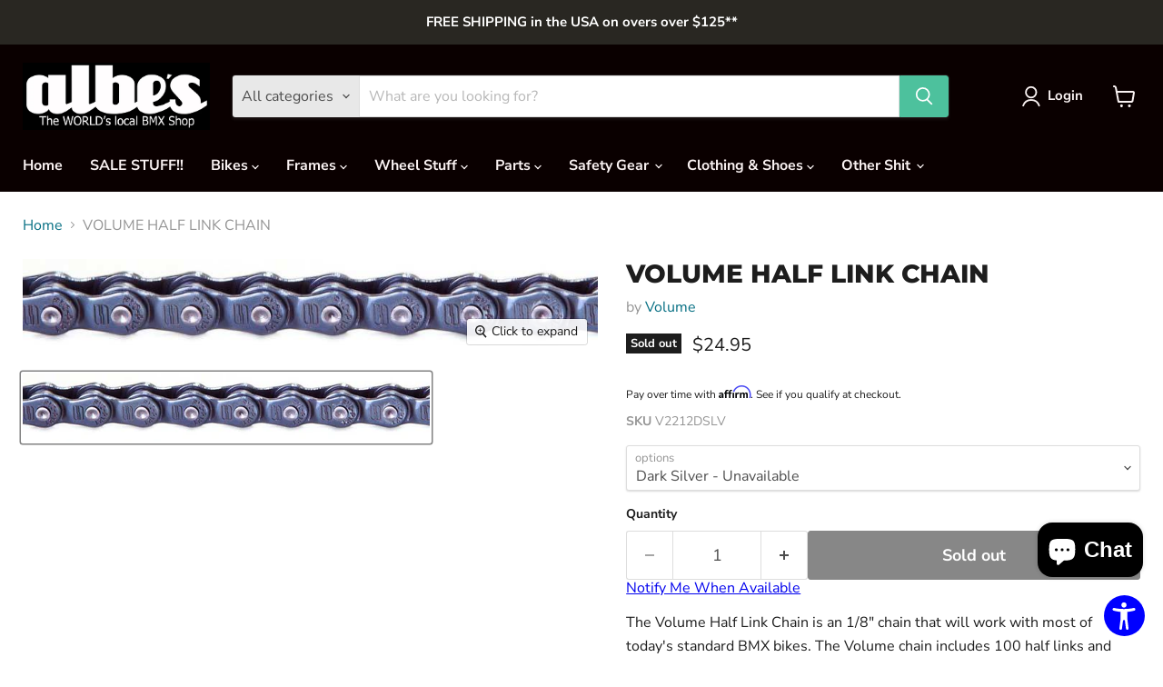

--- FILE ---
content_type: text/javascript; charset=UTF-8
request_url: https://pixel.wetracked.io/albes-test-1.myshopify.com/events.js?shop=albes-test-1.myshopify.com
body_size: 5470
content:
!(function(){function t(t,n){if(n==null||n>t.length)n=t.length;for(var e=0,i=new Array(n);e<n;e++)i[e]=t[e];return i}function n(t){if(Array.isArray(t))return t}function e(t,n){var e=t==null?null:typeof Symbol!=="undefined"&&t[Symbol.iterator]||t["@@iterator"];if(e==null)return;var i=[];var o=true;var a=false;var c,u;try{for(e=e.call(t);!(o=(c=e.next()).done);o=true){i.push(c.value);if(n&&i.length===n)break}}catch(t){a=true;u=t}finally{try{if(!o&&e["return"]!=null)e["return"]()}finally{if(a)throw u}}return i}function i(){throw new TypeError("Invalid attempt to destructure non-iterable instance.\\nIn order to be iterable, non-array objects must have a [Symbol.iterator]() method.")}function o(t,o){return n(t)||e(t,o)||c(t,o)||i()}function a(t){"@swc/helpers - typeof";return t&&typeof Symbol!=="undefined"&&t.constructor===Symbol?"symbol":typeof t}function c(n,e){if(!n)return;if(typeof n==="string")return t(n,e);var i=Object.prototype.toString.call(n).slice(8,-1);if(i==="Object"&&n.constructor)i=n.constructor.name;if(i==="Map"||i==="Set")return Array.from(i);if(i==="Arguments"||/^(?:Ui|I)nt(?:8|16|32)(?:Clamped)?Array$/.test(i))return t(n,e)}function u(t,n){var e="; ".concat(t);var i=e.split("; ".concat(n,"="));if(i.length===2)return i.pop().split(";").shift()||null;return null}function l(t,n,e){if(typeof URL!=="undefined")return new URL(e!==null&&e!==void 0?e:t.href).searchParams.get(n);var i=((e!==null&&e!==void 0?e:t.search).match(new RegExp("[?&]".concat(n,"=([^&]*)")))||[])[1]||null;if(i)i=decodeURIComponent(i.replace(/\+/g," "));return i}function s(t){if(window["wt:integrated:pixels"])return;else window["wt:integrated:pixels"]=true;var n=t.filter(function(t){return t.platform==="facebook"});if(n.length>0){!function(t,n,e,i,o,a,c){t.fbq||(o=t.fbq=function(){o.callMethod?o.callMethod.apply(o,arguments):o.queue.push(arguments)},t._fbq||(t._fbq=o),o.push=o,o.loaded=!0,o.version="2.0",o.queue=[],(a=n.createElement(e)).async=!0,a.src=i,(c=n.getElementsByTagName(e)[0]).parentNode.insertBefore(a,c))}(window,document,"script","https://connect.facebook.net/en_US/fbevents.js");n.forEach(function(t){return window.fbq("init",t.pixelId)});window.fbq("track","PageView")}var e=t.filter(function(t){return t.platform==="tiktok"});if(e.length>0){!function(t,n,e){t.TiktokAnalyticsObject=e;var i=t[e]=t[e]||[];i.methods=["page","track","identify","instances","debug","on","off","once","ready","alias","group","enableCookie","disableCookie","holdConsent","revokeConsent","grantConsent"],i.setAndDefer=function(t,n){t[n]=function(){t.push([n].concat(Array.prototype.slice.call(arguments,0)))}};for(var o=0;o<i.methods.length;o++)i.setAndDefer(i,i.methods[o]);i.instance=function(t){for(var n=i._i[t]||[],e=0;e<i.methods.length;e++)i.setAndDefer(n,i.methods[e]);return n},i.load=function(t,n){var o="https://analytics.tiktok.com/i18n/pixel/events.js";n&&n.partner,i._i=i._i||{},i._i[t]=[],i._i[t]._u=o,i._t=i._t||{},i._t[t]=+new Date,i._o=i._o||{},i._o[t]=n||{},(n=document.createElement("script")).type="text/javascript",n.async=!0,n.src=o+"?sdkid="+t+"&lib="+e,(t=document.getElementsByTagName("script")[0]).parentNode.insertBefore(n,t)}}(window,document,"ttq");e.forEach(function(t){return window.ttq.load(t.pixelId)});window.ttq.page()}var i=t.filter(function(t){return t.platform==="pinterest"});if(i.length>0){!function(t){if(!window.pintrk){window.pintrk=function(){window.pintrk.queue.push(Array.prototype.slice.call(arguments))};var n=window.pintrk;n.queue=[],n.version="3.0";var e=document.createElement("script");e.async=!0,e.src=t;var i=document.getElementsByTagName("script")[0];i.parentNode.insertBefore(e,i)}}("https://s.pinimg.com/ct/core.js");i.forEach(function(t){return window.pintrk("load",t.tagId)});window.pintrk("page")}var o=t.filter(function(t){return t.platform==="snapchat"});if(o.length>0){!function(t,n,e){if(!t.snaptr){var i=t.snaptr=function t(){i.handleRequest?i.handleRequest.apply(i,arguments):i.queue.push(arguments)};i.queue=[];var o="script";(r=n.createElement(o)).async=!0,r.src=e;var a=n.getElementsByTagName(o)[0];a.parentNode.insertBefore(r,a)}}(window,document,"https‍://sc-static.‍net/scevent.min.‍js");o.forEach(function(t){return window.snaptr("init",t.pixelId)});window.snaptr("track","PAGE_VIEW")}var a=t.filter(function(t){return t.platform==="x"});if(a.length>0){!function(t,n,e,i,o,a){t.twq||((i=t.twq=function(){i.exe?i.exe.apply(i,arguments):i.queue.push(arguments)}).version="1.1",i.queue=[],(o=n.createElement(e)).async=!0,o.src="https://static.ads-twitter.com/uwt.js",(a=n.getElementsByTagName(e)[0]).parentNode.insertBefore(o,a))}(window,document,"script");a.forEach(function(t){return window.twq("config",t.pixelId),window.twq("event",t.pageViewEventId)})}t.filter(function(t){return t.platform==="google"}).forEach(function(t){var n=document.createElement("script");n.async=true;n.src="https://www.googletagmanager.com/gtag/js?id=AW-".concat(t.conversionId);document.body.appendChild(n);var e=window.dataLayer=window.dataLayer||[];window.gtag=function(){try{e.push(arguments)}catch(t){}};window.gtag("js",new Date);window.gtag("config","AW-".concat(t.conversionId));window.gtag("event","conversion",{send_to:"AW-".concat(t.conversionId,"/").concat(t.pageViewConversionLabel)})});t.filter(function(t){return t.platform==="klaviyo"}).forEach(function(t){var n=document.createElement("script");n.src="https://static.klaviyo.com/onsite/js/klaviyo.js?company_id=".concat(t.publicApiKey);n.async=true;document.head.append(n)});var c=t.filter(function(t){return t.platform==="reddit"});if(c.length>0){!function(t,n){if(!t.rdt){var e=t.rdt=function t(){e.sendEvent?e.sendEvent.apply(e,arguments):e.callQueue.push(arguments)};e.callQueue=[];var i=n.createElement("script");i.src="https://www.redditstatic.com/ads/pixel.js",i.async=!0;var o=n.getElementsByTagName("script")[0];o.parentNode.insertBefore(i,o)}}(window,document);c.forEach(function(t){return window.rdt("init",t.pixelId)});window.rdt("track","PageVisit")}}function d(t,n,e,i,o){var a=n.hostname.split(".");var c=["co","com","net","org","store","shop","web"];var u=c.includes(a[a.length-2])?-3:-2;var l=a.slice(u).join(".");var s="domain=".concat(l);var d="max-age=".concat(o*86400);var f="path=/";var v="samesite=lax";t.cookie=["".concat(e,"=").concat(i),f,d,s,v].join(";");return i}function f(t,n){var e;if(!n)return true;var i=function(t){var n=arguments.length>1&&arguments[1]!==void 0?arguments[1]:",";return t.replace(n===","?/([^\\]),/g:/([^\\]):/g,"$1\v").replace(/\\/g,"").split("\v").map(function(t){return t.trim()}).filter(Boolean)};if("condition"in n)return n.rules.length===0||(n.condition==="and"?n.rules.every(function(n){return f(t,n)}):n.rules.some(function(n){return f(t,n)}));var a=(e=t[n.field])!==null&&e!==void 0?e:null;if(typeof a==="string")switch(n.operator){case"is":return a==n.value;case"is not":return a!=n.value;case"in":return i(n.value).includes(a);case"not in":return!i(n.value).includes(a);case"contains":return a.includes(n.value);case"does not contain":return!a.includes(n.value)}if(Array.isArray(a))switch(n.operator){case"is":return a.includes(n.value);case"is not":return!a.includes(n.value);case"in":return i(n.value).some(function(t){return a.includes(t)});case"not in":return i(n.value).every(function(t){return!a.includes(t)});case"contains":return a.some(function(t){return t.includes(n.value)});case"does not contain":return a.every(function(t){return!t.includes(n.value)})}if(!a)return true;switch(n.operator){case"is":{var c=o(i(n.value,":"),2),u=c[0],l=c[1];return l==="[]"?!a[u]:a[u]===l}case"is not":{var s=o(i(n.value,":"),2),d=s[0],v=s[1];return!(v==="[]"?!a[d]:a[d]===v)}case"in":return i(n.value).some(function(t){var n=o(i(t,":"),2),e=n[0],c=n[1];return c==="[]"?!a[e]:a[e]===c});case"not in":return i(n.value).every(function(t){var n=o(i(t,":"),2),e=n[0],c=n[1];return!(c==="[]"?!a[e]:a[e]===c)});case"contains":{var p;var m=o(i(n.value,":"),2),h=m[0],w=m[1];return!!((p=a[h])===null||p===void 0?void 0:p.includes(w))}case"does not contain":{var g;var y=o(i(n.value,":"),2),_=y[0],b=y[1];return!((g=a[_])===null||g===void 0?void 0:g.includes(b))}}}function v(t,n){var e;try{e=JSON.parse(t.getItem(n))}catch(t){e=null}if(!(e&&(typeof e==="undefined"?"undefined":a(e))==="object")||Array.isArray(e))return{};return e}function p(){console.log("\uD83D\uDC4F %cCongratulations!%c This website is integrated with %cwetracked.io%c.","font-weight: bold","font-weight: normal","font-weight: bold;background-image:linear-gradient(to right,#087EED,#52B6FF);color: #fff;padding: 0 4px;border-radius: 4px;","font-weight: normal")}function m(t,n,e,i,o){var a;var c=function(t,n){return Math.floor(Math.random()*(n-t+1))+t};var u=function(){var t=arguments.length>0&&arguments[0]!==void 0?arguments[0]:"ABCDEFGHIJKLMNOPQRSTUVWXYZabcdefghijklmnopqrstuvwxyz0123456789";return Array.from({length:27},function(){return t.charAt(c(0,t.length-1))}).join("")};var l=function(){return"fb.1.".concat(Date.now(),".").concat(Math.round(0x7fffffff*Math.random()))};var s=function(t){return"fb.1.".concat(Date.now(),".").concat(t)};var d=e(n,"fbclid");var f=d&&((o===null||o===void 0?void 0:o(t,n,"_fbc",s(d),90))||s(d))||i(t.cookie,"_fbc");var v=i(t.cookie,"_fbp")||(o===null||o===void 0?void 0:o(t,n,"_fbp",l(),90))||l();if(f&&!/^fb\.\d+\.\d{13}\..+$/.test(f)&&d)f=(o===null||o===void 0?void 0:o(t,n,"_fbc",s(d),90))||s(d);if(v&&!/^fb\.\d+\.\d{13}\..+$/.test(v))v=(o===null||o===void 0?void 0:o(t,n,"_fbp",l(),90))||l();var p=e(n,"ttclid");var m=i(t.cookie,"_ttp")||(o===null||o===void 0?void 0:o(t,n,"_ttp",u(),90))||u();var h=e(n,"gclid");var w=e(n,"wbraid");var g=e(n,"gbraid");var y=e(n,"epik");var _=e(n,"ScCid");var b=i(t.cookie,"_scid");var k=e(n,"twclid");var E=e(n,"_kx");var x=e(n,"rdt_cid");var j=e(n,"utm_id");var A=e(n,"utm_source");var S=e(n,"utm_medium");var I=e(n,"utm_campaign");var q=e(n,"utm_term");var N=e(n,"utm_content");var C=((a=i(t.cookie,"_gcl_au"))===null||a===void 0?void 0:a.split("."))||[];var O=C.length>=4?C[2]+"."+C[3]:null;var T=i(t.cookie,"_wtp");return{wtp:T,fbc:f,fbp:v,ttp:m,ttclid:p,gclid:h,wbraid:w,gbraid:g,auid:O,epik:y,ScCid:_,scid:b,twclid:k,kx:E,rdt_cid:x,utm_id:j,utm_source:A,utm_medium:S,utm_campaign:I,utm_term:q,utm_content:N}}(function(t,n,e,i,c,h,w,g,y){var _="wt:integrated";var b="wt:attributes";var k="WETRACKED_INTEGRATION";var E="wt:cart";var x="wt:wtp";var j="wt:error";var A="wt:cart:attributes:omit";var S="__kla_id";var I=1e3;if(!t[_])t[_]=t[k]=true;else return;try{var q,N;var C="https://pixel.wetracked.io";var O=function(){return a(t.Shopify)==="object"&&!!t.Shopify.shop};var T=function(){return O()?fetch(e.pathname+".json").then(function(t){return t.json()}).then(function(t){return t&&t.product||null}).catch(function(){return null}):Promise.resolve(null)};var B=function(n){return T().then(function(i){return Object.assign({sd:g,loc:e.origin+e.pathname},i?{cd:JSON.stringify({value:+i.variants[0].price,currency:t.Shopify.currency.active,pid:i.id,variants:i.variants.map(function(t){return Object.assign({id:t.id},t.sku?{sku:t.sku}:{})})})}:{},n)}).then(function(t){return(O()&&y?fetch("/apps/wt-connect-pixel",{method:"OPTIONS"}):Promise.resolve({ok:false})).then(function(t){return t.ok}).then(function(n){return fetch("".concat(n?"/apps/wt-connect-pixel":C,"/carts/init?").concat(new URLSearchParams(t))).then(function(t){return t.ok})})})};var P=function(t){return new URLSearchParams(Object.entries(t).map(function(t){var n=o(t,2),e=n[0],i=n[1];return["attributes[".concat(e,"]"),i]}))};var R=function(t){if(t)return t.split("?key=")[0];var e=u(n.cookie,"cart");if(!e)return null;return decodeURIComponent(e).split("?key=")[0]};var D=function(n){var e,i;return(a(t["wt:cart:promise"])==="object"&&"then"in t["wt:cart:promise"]?t["wt:cart:promise"]:fetch((w===null||w===void 0?void 0:w.omitNoteAttributes)||t[A]?(((e=t.Shopify.routes)===null||e===void 0?void 0:e.root)||"/")+"cart/update.js":(((i=t.Shopify.routes)===null||i===void 0?void 0:i.root)||"/")+"cart/update.js?".concat(P(n))).then(function(t){return t.json()})).catch(function(n){t[j]=n;return null}).then(function(t){return R(t&&t.token)}).then(function(e){return e?B(Object.assign({ct:t[E]=e},n)):false})};var L=function(){var n;return t[b]=(n=t[b])!==null&&n!==void 0?n:v(i,b)};var M=function(t){return i.setItem(b,JSON.stringify(Object.assign(L(),t)))};var U=function(t){if(t)try{return JSON.parse(atob(t)).$exchange_id}catch(t){}return null};(function i(a){if((w===null||w===void 0?void 0:w.useCustomerPrivacyAPI)&&!a)return n.addEventListener("visitorConsentCollected",function(t){var n;return i(((n=t.detail)===null||n===void 0?void 0:n.marketingAllowed)!==false)});var v=m(n,e,l,u,d);setTimeout(function i(){var l=arguments.length>0&&arguments[0]!==void 0?arguments[0]:1;try{var d,p,m,w,g,y,_,k,A;var q,N,C,T,P,R,L,V,W;var F={host:e.origin,sw:String(t.screen.width),sh:String(t.screen.height)};Object.entries(v).forEach(function(t){var n=o(t,2),e=n[0],i=n[1];if(i)F[e]=i});var J=((q=u(n.cookie,"_gcl_au"))===null||q===void 0?void 0:q.split("."))||[];var $=J.length>=4?J[2]+"."+J[3]:null;if($)F.auid=$;if(O()){F.locale=t.Shopify.locale||t.navigator.language.slice(0,2);if(t.Shopify.country)F.country=t.Shopify.country}if(!F.kx){var G=U(u(n.cookie,S));if(G)F.kx=G}M(F);var K=function(t){if(t)return;else if(l<=10)setTimeout(function(){return i(l+1)},1e3)};var Q=function(n){t[j]=n;K(false)};if(t[x]||t[E])B(Object.assign({ct:t[E]=t[x]||t[E]},F)).catch(Q);else if(O())D(F).then(K).catch(Q);else K(false);var Y={"attributes:all":(d=t[b])!==null&&d!==void 0?d:{},host:(p=(N=t[b])===null||N===void 0?void 0:N.host)!==null&&p!==void 0?p:"",locale:(m=(C=t[b])===null||C===void 0?void 0:C.locale)!==null&&m!==void 0?m:"",country:(w=(T=t[b])===null||T===void 0?void 0:T.country)!==null&&w!==void 0?w:"",utm_source:(g=(P=t[b])===null||P===void 0?void 0:P.utm_source)!==null&&g!==void 0?g:"",utm_medium:(y=(R=t[b])===null||R===void 0?void 0:R.utm_medium)!==null&&y!==void 0?y:"",utm_campaign:(_=(L=t[b])===null||L===void 0?void 0:L.utm_campaign)!==null&&_!==void 0?_:"",utm_content:(k=(V=t[b])===null||V===void 0?void 0:V.utm_content)!==null&&k!==void 0?k:"",utm_term:(A=(W=t[b])===null||W===void 0?void 0:W.utm_term)!==null&&A!==void 0?A:""};if(f(Y,h)){var X=c.filter(function(t){var n;return f(Y,h===null||h===void 0?void 0:(n=h.pixelRules)===null||n===void 0?void 0:n.find(function(n){return n.id==t.id}))});if(X.length>0)if(a)s(X);else n.addEventListener("visitorConsentCollected",function(t){var n;return((n=t.detail)===null||n===void 0?void 0:n.marketingAllowed)&&s(X)})}if(F.kx)return;var z=setInterval(function(){return requestAnimationFrame(function(){var e=U(u(n.cookie,S));if(!e)return;M({kx:F.kx=e});if(t[E])B({ct:t[E],kx:F.kx});clearInterval(z)})},I)}catch(n){t[j]=n}},I)})(!O()||((N=t.Shopify.customerPrivacy)===null||N===void 0?void 0:(q=N.marketingAllowed)===null||q===void 0?void 0:q.call(N))!==false);if(l(e,"wetracked.io")==="connected")alert("Yes, wetracked.io is connected!");p()}catch(n){t[j]=n}})(window,document,location,localStorage,[{"id":58615,"platform":"facebook","pixelId":"158880781403727"},{"id":58608,"platform":"google","conversionId":"1013924337","pageViewConversionLabel":"dZaQCL2Xr7UaEPGDveMD"}],null,null,"albes-test-1.myshopify.com",false);})();

--- FILE ---
content_type: text/plain;charset=UTF-8, text/javascript
request_url: https://app.accessibilityspark.com/sessions?shop=albes-test-1.myshopify.com
body_size: -224
content:
// 1769232232663 | albes-test-1.myshopify.com | null | undefined

--- FILE ---
content_type: text/javascript; charset=utf-8
request_url: https://www.albes.com/products/volume-half-link-chain.js
body_size: 219
content:
{"id":4507216773194,"title":"VOLUME HALF LINK CHAIN","handle":"volume-half-link-chain","description":"\u003cp\u003eThe Volume Half Link Chain is an 1\/8\" chain that will work with most of today's standard BMX bikes.  The Volume chain includes 100 half links and heat treated pins for strength.  Perfect for any type of BMX riding.\u003c\/p\u003e\u003cp\u003eweight = 15 oz.\u003c\/p\u003e\u003cp\u003e \u003c\/p\u003e","published_at":"2020-02-18T10:30:25-05:00","created_at":"2020-02-18T10:30:25-05:00","vendor":"Volume","type":"codes","tags":["180Dist","codes","Color_Silver","PARTS: Chains"],"price":2495,"price_min":2495,"price_max":2495,"available":false,"price_varies":false,"compare_at_price":null,"compare_at_price_min":0,"compare_at_price_max":0,"compare_at_price_varies":false,"variants":[{"id":31766772219978,"title":"Dark Silver","option1":"Dark Silver","option2":null,"option3":null,"sku":"V2212DSLV","requires_shipping":true,"taxable":true,"featured_image":{"id":14191103737930,"product_id":4507216773194,"position":1,"created_at":"2020-02-18T10:32:04-05:00","updated_at":"2020-02-18T10:32:04-05:00","alt":null,"width":800,"height":134,"src":"https:\/\/cdn.shopify.com\/s\/files\/1\/2993\/9672\/products\/Volume.chain.black__62623.1577988235.1280.1280.jpg?v=1582039924","variant_ids":[31766772219978]},"available":false,"name":"VOLUME HALF LINK CHAIN - Dark Silver","public_title":"Dark Silver","options":["Dark Silver"],"price":2495,"weight":1361,"compare_at_price":null,"inventory_management":"shopify","barcode":"8100064400104","featured_media":{"alt":null,"id":6364151414858,"position":1,"preview_image":{"aspect_ratio":5.97,"height":134,"width":800,"src":"https:\/\/cdn.shopify.com\/s\/files\/1\/2993\/9672\/products\/Volume.chain.black__62623.1577988235.1280.1280.jpg?v=1582039924"}},"quantity_rule":{"min":1,"max":null,"increment":1},"quantity_price_breaks":[],"requires_selling_plan":false,"selling_plan_allocations":[]}],"images":["\/\/cdn.shopify.com\/s\/files\/1\/2993\/9672\/products\/Volume.chain.black__62623.1577988235.1280.1280.jpg?v=1582039924"],"featured_image":"\/\/cdn.shopify.com\/s\/files\/1\/2993\/9672\/products\/Volume.chain.black__62623.1577988235.1280.1280.jpg?v=1582039924","options":[{"name":"options","position":1,"values":["Dark Silver"]}],"url":"\/products\/volume-half-link-chain","media":[{"alt":null,"id":6364151414858,"position":1,"preview_image":{"aspect_ratio":5.97,"height":134,"width":800,"src":"https:\/\/cdn.shopify.com\/s\/files\/1\/2993\/9672\/products\/Volume.chain.black__62623.1577988235.1280.1280.jpg?v=1582039924"},"aspect_ratio":5.97,"height":134,"media_type":"image","src":"https:\/\/cdn.shopify.com\/s\/files\/1\/2993\/9672\/products\/Volume.chain.black__62623.1577988235.1280.1280.jpg?v=1582039924","width":800}],"requires_selling_plan":false,"selling_plan_groups":[]}

--- FILE ---
content_type: text/javascript; charset=utf-8
request_url: https://www.albes.com/products/volume-half-link-chain.js
body_size: 463
content:
{"id":4507216773194,"title":"VOLUME HALF LINK CHAIN","handle":"volume-half-link-chain","description":"\u003cp\u003eThe Volume Half Link Chain is an 1\/8\" chain that will work with most of today's standard BMX bikes.  The Volume chain includes 100 half links and heat treated pins for strength.  Perfect for any type of BMX riding.\u003c\/p\u003e\u003cp\u003eweight = 15 oz.\u003c\/p\u003e\u003cp\u003e \u003c\/p\u003e","published_at":"2020-02-18T10:30:25-05:00","created_at":"2020-02-18T10:30:25-05:00","vendor":"Volume","type":"codes","tags":["180Dist","codes","Color_Silver","PARTS: Chains"],"price":2495,"price_min":2495,"price_max":2495,"available":false,"price_varies":false,"compare_at_price":null,"compare_at_price_min":0,"compare_at_price_max":0,"compare_at_price_varies":false,"variants":[{"id":31766772219978,"title":"Dark Silver","option1":"Dark Silver","option2":null,"option3":null,"sku":"V2212DSLV","requires_shipping":true,"taxable":true,"featured_image":{"id":14191103737930,"product_id":4507216773194,"position":1,"created_at":"2020-02-18T10:32:04-05:00","updated_at":"2020-02-18T10:32:04-05:00","alt":null,"width":800,"height":134,"src":"https:\/\/cdn.shopify.com\/s\/files\/1\/2993\/9672\/products\/Volume.chain.black__62623.1577988235.1280.1280.jpg?v=1582039924","variant_ids":[31766772219978]},"available":false,"name":"VOLUME HALF LINK CHAIN - Dark Silver","public_title":"Dark Silver","options":["Dark Silver"],"price":2495,"weight":1361,"compare_at_price":null,"inventory_management":"shopify","barcode":"8100064400104","featured_media":{"alt":null,"id":6364151414858,"position":1,"preview_image":{"aspect_ratio":5.97,"height":134,"width":800,"src":"https:\/\/cdn.shopify.com\/s\/files\/1\/2993\/9672\/products\/Volume.chain.black__62623.1577988235.1280.1280.jpg?v=1582039924"}},"quantity_rule":{"min":1,"max":null,"increment":1},"quantity_price_breaks":[],"requires_selling_plan":false,"selling_plan_allocations":[]}],"images":["\/\/cdn.shopify.com\/s\/files\/1\/2993\/9672\/products\/Volume.chain.black__62623.1577988235.1280.1280.jpg?v=1582039924"],"featured_image":"\/\/cdn.shopify.com\/s\/files\/1\/2993\/9672\/products\/Volume.chain.black__62623.1577988235.1280.1280.jpg?v=1582039924","options":[{"name":"options","position":1,"values":["Dark Silver"]}],"url":"\/products\/volume-half-link-chain","media":[{"alt":null,"id":6364151414858,"position":1,"preview_image":{"aspect_ratio":5.97,"height":134,"width":800,"src":"https:\/\/cdn.shopify.com\/s\/files\/1\/2993\/9672\/products\/Volume.chain.black__62623.1577988235.1280.1280.jpg?v=1582039924"},"aspect_ratio":5.97,"height":134,"media_type":"image","src":"https:\/\/cdn.shopify.com\/s\/files\/1\/2993\/9672\/products\/Volume.chain.black__62623.1577988235.1280.1280.jpg?v=1582039924","width":800}],"requires_selling_plan":false,"selling_plan_groups":[]}